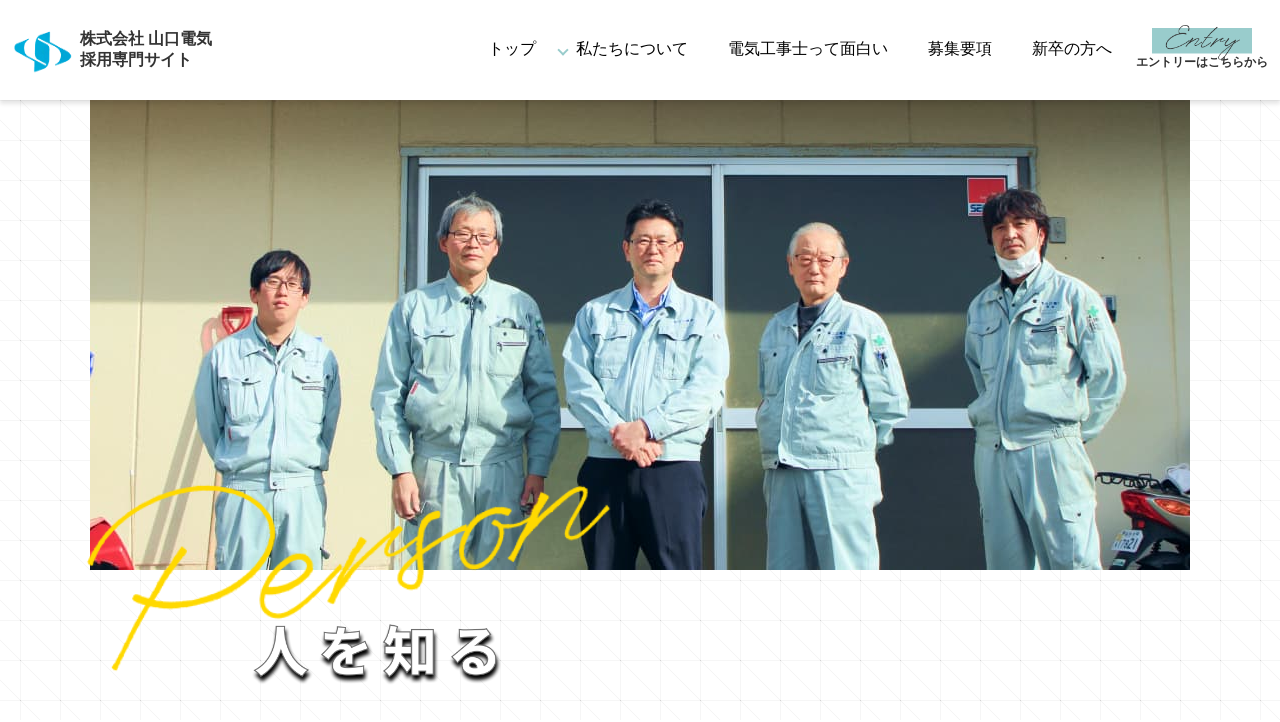

--- FILE ---
content_type: text/html; charset=UTF-8
request_url: https://yamaden-nagano-recruit.com/know-staff/
body_size: 13397
content:
<!DOCTYPE html>
<html lang="ja">
<head>
<meta charset="UTF-8">
<meta name="viewport" content="width=device-width, initial-scale=1.0">
<title>人を知る | 株式会社山口電気 新卒採用サイト</title>
<meta name="description" content="働いている社員のインタビューや資格取得を掲載しています。人柄や山口電気で働くメリットを発見できます。">
<link rel="icon" href="../favicon.ico">  
<link rel="canonical" href="https://yamaden-nagano-recruit.com/know-staff/">
<meta property="og:type" content="article">
<meta property="og:site_name" content="株式会社山口電気 新卒採用サイト">
<meta property="og:url" content="https://yamaden-nagano-recruit.com/know-staff/">
<meta property="og:title" content="人を知る">
<meta property="og:description" content="働いている社員のインタビューや資格取得を掲載しています。人柄や山口電気で働くメリットを発見できます。">
<meta property="og:image" content="https://yamaden-nagano-recruit.com/ogp.jpg">
<meta name="twitter:card" content="summary_large_image">
<link rel="stylesheet" href="../hamburger.css">
<link rel="stylesheet" href="../style.css">
<link rel="stylesheet" href="./style_know-staff.css">
</head>
<body>
<!-- Google tag (gtag.js) -->
<script async src="https://www.googletagmanager.com/gtag/js?id=G-LE5VX32334"></script>
<script>
  window.dataLayer = window.dataLayer || [];
  function gtag(){dataLayer.push(arguments);}
  gtag('js', new Date());

  gtag('config', 'G-LE5VX32334');
</script>
<header>
    <div>
        <a href="../" class="site_name">
            <img src="../logo.png" alt="">
            <div class="name">株式会社 山口電気<br>採用専門サイト</div>
        </a>
        <div class="back-color hamburger">
            <div class="hamburger_icon" id="hamburgerIcon">
                <span class="lines"></span>
                <span class="lines"></span>
                <span class="lines"></span>
            </div>
        </div>
        <div class="hamburger_nav" id="hamburgerNav">
            <div class="menu_wrapper">
                <ul class="parent">
                    <li><a href="../">トップ</a></li>
                    <li class="has-child">
                        <a href="">私たちについて</a>
                        <ul>
                            <li><a href="../jobs/">仕事を知る</a></li>
                            <li><a href="../company">会社を知る</a></li>
                            <li><a href="../know-staff">人を知る</a></li>
                        </ul>
                    </li>
                    <li><a href="../work-fun/">電気工事士って面白い</a></li>
                    <li><a href="../recruit/">募集要項</a></li>
                    <li><a href="../new-graduate/">新卒の方へ</a></li>
                    <li><a href="../entry/"><img src="../entry_btn2.png" alt=""></a> <div class="sub_text">エントリーはこちらから</div></li>
                </ul>
            </div>
        </div>
        <nav class="global_nav">
            <ul>    
                <li class="one-sou"><a href="../">トップ</a></li>
                <li class="one-sou has-child">
                    <a>私たちについて</a>
                    <ul>
                        <li><a href="../jobs/">仕事を知る</a></li>
                        <li><a href="../company/">会社を知る</a></li>
                        <li><a href="../know-staff/">人を知る</a></li>
                    </ul>
                </li>
                <li class="one-sou"><a href="../work-fun/">電気工事士って面白い</a></li>
                <li class="one-sou"><a href="../recruit/">募集要項</a></li>
                <li class="one-sou"><a href="../new-graduate/">新卒の方へ</a></li>
                <li class="one-sou entry"><a href="../entry/"><img src="../entry_btn2.png" alt=""></a>
                <div class="sub_text">エントリーはこちらから</div></li>
            </ul>
        </nav>
    </div>
</header><main>
<section class="s1">
  <div class="s1_content">
    <img src="fv.jpg" alt="" class="s1_img">
    <h1>
      <div class="title">
        <img src="title-0.png" alt="Company"  class="t_img-1">
      </div>
      <div class="mask-bg IOA">
        <img src="title-1.png" alt="人を知る" class="t_img-2 bgappear">
      </div>
    </h1>
  </div>
</section>
<section class="s2">
  <div class="s2_content">
    <div class="s2_title">
      <div class="t_content">
        <h2><img src="title-2.png" alt="山口電気の職人たち"></h2>
        <div class="bgextend bgLRextend IOA">
          <span class="bgappear"><img src="contents-1.jpg" alt="" class="p_img fujimori"></span>
        </div>
      </div>
    </div>
    <div class="inner">
      <div class="philosophy_content">
        <div class="p_content IOA">
          <h3>フジモリさん（中途入社・勤務歴17年）</h3>
          <span class="p_content_wrapp">
            <div class="text_wrapper">
              <div class="yokosen">これが私の仕事</div>
              <span class="p_content_wrapp">
                <p>
                  個人宅、店舗、工場、ガソリンスタンドなどの電気を安全に使えるように工事したり、直したりと電気工事を行うのが私の仕事です。また、勤務歴17年といったこともあり、現場の社員を先導したり束ねたりするリーダー的な仕事もしています。
                </p>
              </span>
              <p><div class="yokosen">なぜなら手に職をつけたかったから</div>
              <span class="p_content_wrapp two">
                <p>
                  私は経験も資格もなく、でも手に職をつけたい！と思ったので、30代後半の時に電気工事士の世界に飛び込んでみました。1年目は必死に先輩についていきながら、帰宅後も勉強をする毎日でした。その結果、1年経って第二種の免許を取得できました。
                </p>
              </span>
              <p><div class="yokosen">だから山口電気でよかった</div>
              <span class="p_content_wrapp three">
                <p>
                  県内だけの仕事だから夕飯を家族と一緒にとれるし、仕事で家族との時間を犠牲にするということがなかったので家族との時間をじっくり取れます。あとは資格手当や残業代をきちんと頂けるので金銭面における不安は少ないですね。
                </p>
              </span>
            </div>
        </span>
        </div>
      </div>
    </div>
  </div>
</section>   
<div class="parallax_content img_bg_01"></div>
<section class="s2">
  <div class="s2_content">
    <div class="s2_title">
      <div class="t_content">
        <h2><img src="title-2.png" alt="山口電気の職人たち"></h2>
        <div class="bgextend bgLRextend IOA">
          <span class="bgappear"><img src="contents-2.jpg" alt="" class="p_img"></span>
        </div>
      </div>
    </div>
    <div class="inner">
      <div class="philosophy_content">
        <div class="p_content IOA">
          <h3>ヤマモトさん（新卒入社・勤務歴4年）</h3>
          <span class="p_content_wrapp"><p>
          <div class="text_wrapper">  
            <div class="yokosen">これが私の仕事</div>
            <span class="p_content_wrapp">
              <p>
                先輩と一緒に現場へ向かい、電気工事を行っています。いろいろな仕事が沢山あるのですべてはあげられませんが、照明やコンセントの設備、防災設備として火災検知器や誘導灯設備などの設置を行ったりします。
              あとこの前なんか自分の母校で冷蔵庫を設置する「コンテナ電源供給工事及び改修工事気工事」を行ってきましたよ。
              </p>
            </span>
            <p><div class="yokosen">職場の雰囲気が自分に合っていると思ったから</div>
            <span class="p_content_wrapp two">
              <p>
                きっかけは学校の先生の紹介でした。自分自身、接客は苦手だし毎日同じ仕事を行うのは合っていないと思って、どうしようかと進路に悩んでいました。その時に先生から「こんな仕事があるぞ」と教えてもらい、電気工事士に興味を持ちました。
                そこで5社ほど電気会社に見学に行ったのですが、山口電気の社内の雰囲気がいいなと思ったので入社を決意しました。
              </p>
            </span>
            <p><div class="yokosen">だから山口電気でよかった</div>
            <span class="p_content_wrapp three">
              <p>
                私には大好きなアーティストがいます。一月に最大十回前後ライブに行くし、年間だと自分が満足できるほど行っていると思います。場所は名古屋、大阪、東京とか、出費を抑えながらライブに参戦しています。節約しながらということもありますが、給与面に心配がないから趣味を充実させることができているんじゃないかと思います。
              </p>
            </span>
          </div>
        </span>
        </div>
      </div>
    </div>
  </div>
</section>   
</main>
<footer>
    <div class="foot_main">
        <ul class="link_btn">
            <li class="information_btn">
                <a href="../work-fun/" target="_blank">    
                    <div class="foot_btn2">
                        <div class="en_text">
                            INFORMATION
                        </div>
                        <div class="omosiroi">
                            電気工事士って<br>面白い
                        </div>
                        <div class="know_btn twogyou">知りたい</div>
                    </div>
                </a>
            </li>
            <li class="recruit_btn">
                <a href="../recruit/" target="_blank">
                    <div class="foot_btn">
                        <p class="en_text">
                            RECRUIT
                        </p>
                        <p>
                            募集要項
                        </p>                    
                        <div class="know_btn">知りたい</div>
                    </div>
                </a>
            </li>
            <li class="sinsotu_btn">
                <a href="../new-graduate/" target="_blank">
                    <div class="foot_btn">
                        <p class="en_text">
                            NEW RECRUIT
                        </p>
                        <p>
                            新卒の方へ
                        </p>
                        <div class="know_btn">知りたい</div>
                    </div>
                </a>
            </li>
        </ul>
        <div class="entry_area">
            <div class="denkikoujisi_btn">
                <a href="../entry/" target="_blank">
                    <div class="foot_btn">
                        <p class="en_text">
                           電気工事士になってみない？
                        </p>
                        <div class="entry_link">エントリー</div>
                    </div>
                </a>
                <div class="stream-foot-wr">
                    <div class="stream-foot"></div>
                </div>
            </div>
        </div>
        <div class="foot_wrapper">
            <div class="foot_1">
                <div class="name">
                    <a href="../">株式会社山口電気</a>
                </div><br>
                <div class="adress_area">
                    <address class="shozai">
                        〒381-0016<br>
                        長野県長野市大字南堀24-1<br>
                    </address><br>
                    <div class="tel">
                        <div class="tel_area">
                            <img src="../tel.png" alt=""><a href="tel:026-243-5219">026-243-5219</a>
                        </div>
                        FAX:026-244-5809
                    </div>    
                </div>
            </div>
            <div class="foot_2">
                <ul>
                    <li><a href="#header">私たちについて</a></li>
                    <li><a href="../work-fun/">電気工事士って面白い</a></li>
                    <li><a href="../recruit/">募集要項</a></li>
                    <li><a href="../new-graduate/">新卒の方へ</a></li>
                    <li><a href="../entry/">エントリー</a></li>
            </div>
            <div class="hp-link-wr">
                <a href="https://yama-den.co.jp/" target="corporatesite">会社ホームページを見る</a>
            </div>
            <div class="copyright">&copy;2023 株式会社山口電気</div>
        </div>
	</div>
</footer>	

<script src="../jquery.min.js"></script>
<script src="./animation.js"></script>
<script src="../IntersectionObserverAPI.js"></script>
<script src="../hamburger.js"></script>
</body>
</html>

--- FILE ---
content_type: text/css
request_url: https://yamaden-nagano-recruit.com/hamburger.css
body_size: 1599
content:
@charset "UTF-8";

/* ハンバーガーメニュー */
/* アイコン */

.back-color {
    background-color: #99CCCC;
}

.hamburger_icon {
    width: 38px;
    height: 38px;
    background-size: 100% 100%;
    cursor: pointer;
    position: relative;
    z-index: 10000;
}

/* アクティブ化 */

.hamburger_icon {
    display: block;
    width: 40px;
    height: 30px;
    cursor: pointer;
    position: relative;
    z-index: 10000;
    margin: 6px 6px 10px;
}

.hamburger_icon .lines {
    width: 100%;
    height: 2px;
    background: white;
    position: absolute;
    transition: all .5s;
}

.lines:nth-of-type(1) {
    top: 12px;
}

.lines:nth-of-type(2) {
    top: 65%;
    transform: translateY(-50%);
}

.lines:nth-of-type(3) {
    bottom: 3px;
}

/* メニュー */
.hamburger_nav {
    position: fixed;
    top: 60px; /* headerの高さ */
    right: 0;
    width: 316px;
    height: 0;
    box-sizing: border-box;
    overflow: hidden;
    z-index: 9999;
    transition: all .5s;
}

/* アクティブ化 */
.hamburger_nav.in {
    height: 487px;
}

.hamburger_icon.in .lines:nth-of-type(1){
    transform: rotate(45deg);
    top: 50%;
}

.hamburger_icon.in .lines:nth-of-type(2){
    opacity: 0;
}

.hamburger_icon.in .lines:nth-of-type(3){
    transform: rotate(-45deg);
    top: 50%;
}

.hamburger_nav .menu_wrapper {
    height: 100%;
    overflow: auto;
    background-color: white;
    width: 85%;
    margin-left: auto;
}

.hamburger_nav ul {
    margin-top: 40px;
    list-style: none;
    padding-left: 0;
    margin: 60px 0 0 20px;
}

.hamburger_nav ul li a {
    text-decoration: none;
    display: block;
    padding: 20px 8px;
    color:white
}



--- FILE ---
content_type: text/css
request_url: https://yamaden-nagano-recruit.com/style.css
body_size: 11868
content:
@charset "UTF-8";

/* --------------------  

	ヘッダー

-------------------- */
html {
    scroll-behavior: smooth;
    height: 100%;
}

body {
    margin: 0;
    padding: 0;
    font-family: 'Noto Sans JP',sans-serif;
    color: #333333;
    height: 100%;
}

/* header */
header {
    background: #FFFFFF;
    box-shadow: 0 4px 4px rgba(0,0,0,.1);
    position: fixed;
    z-index: 10;
    top: 0;
    left: 0;
    width: 100%;
    height: 70px;
    padding: 8px;
    box-sizing: border-box;
}

@media screen and (min-width: 765px){
    header {
        height: 100px;
    }
    
}


header > div {
    max-width: 1280px;
    margin: 0 auto;
    height: 100%;
    padding: 0 0 10px;
}

@supports (display: flex) {
    header > div {
        display: flex;
        justify-content: space-between;
        align-items: center;
    }
}

header .site_name {
    color: #333333;
    text-decoration: none;
    font-weight: bold;
    flex-shrink: 0;
}

header .site_name img,
header .site_name .name {
    display: inline-block;
    vertical-align: middle;
}

header .site_name img {
    width: 68px;
    height: 50px;
}

header .hamburger_nav {
    background: #FFFFFF;
    border-radius: 0 0 0 16px;
}

header .hamburger_nav > div {
    padding: 16px;
}

header .hamburger_nav ul {
    list-style: none;
    margin: 0;
    padding-left: 0;
}

header .hamburger_nav ul li {
    overflow: hidden;
}

header .hamburger_nav ul li a {
    display: block;
    text-decoration: none;
    color: #333333;
    font-weight: bold;
    padding: 12px 16px;
}

header .hamburger_nav ul li a {
    display: block;
    text-decoration: none;
    color: #333333;
    font-weight: bold;
    padding: 12px 16px;
}

header .hamburger_nav .has-child ul li a {
    font-size: 14px;
    padding: 10px 10px 10px 20px;
}

header .hamburger_nav ul.parent > li {
    border-top: solid 1px #99CCCC;
}

header .hamburger_nav ul.child {
    padding-left: 32px;
}

header .hamburger_nav ul.child li {
    padding-bottom: 8px;
}

header .hamburger_nav ul.child li:last-child {
    padding-bottom: 16px;
}

header .hamburger_nav ul.child li a {
    color: black;
    padding: 8px;
}

header .sub_text {
    font-size: 12px;
    font-weight: bold;
    position: relative;
    bottom: 20px;
}

picture img {
    width: 100%;
}

/* アコーディオンメニュー */
.accordion_trigger {
    position: relative;
    cursor: pointer;
}

header .hamburger_nav .accordion_trigger::before,
header .hamburger_nav .accordion_trigger::after {
    content: "";
    position: absolute;
    background: #00E6B4;
    border-radius: 4px;
}

/* 横軸 */
header .hamburger_nav .accordion_trigger::before {
    width: 24px;
    height: 4px;
    right: 16px;
    top: 26px;
}

/* 縦軸 */
header .hamburger_nav .accordion_trigger::after {
    height: 24px;
    width: 4px;
    right: 26px;
    top: 16px;
    transition: opacity .25s;
}

header .hamburger_nav .accordion_trigger.active::after {
    opacity: 0;
}

.accordion_menu {
    transition: height .25s;
}

header .global_nav {
    display: none;
    flex-shrink: 1;
}

.parent img {
    width: 7em;
}

@media (min-width:768px) {
    #hamburgerNav,
    .back-color.hamburger {
        display: none;
    }

    header .global_nav {
        display: block;
    }

    nav{
        text-align: center;
    }
    
    nav ul{
        list-style: none;
        display: flex;
        justify-content: center;
        vertical-align: middle;
        align-items: center;
        flex-wrap: wrap;
        padding: 0;
        margin: 0;
    }
    
    /*2階層目以降は横並びにしない*/
    nav ul ul{
        display: block;
        padding: 0;
    }
    
    /*下の階層のulや矢印の基点にするためliにrelativeを指定*/
    nav ul li{
        position: relative;
    }
    
    /*ナビゲーションのリンク設定*/
    nav ul li a{
        display: block;
        text-decoration: none;
        padding:10px 20px;
        transition:all .3s;
        color: #000;
    }
    
    nav ul .one-sou > a::after {
        position: absolute;
        left: 0;
        content: '';
        width: 100%;
        height: 1px;
        background: #99CCCC;
        bottom: -1px;               /*アンダーラインがaタグの下端から現れる*/
        transform: scale(0, 1);     /*アンダーラインの縮尺比率。ホバー前はx方向に0*/
        transform-origin: left top; /*変形（アンダーラインの伸長）の原点がaタグ（各メニュー）の左端*/
        transition: transform 0.3s; /*変形の時間*/
    }
        
    nav ul .one-sou > a:hover::after {
        transform: scale(1, 1);     /*ホバー後、x軸方向に1（相対値）伸長*/
    }

    nav ul .entry > a::after {
        content: none;
    }
    
    nav ul li li a{
        padding:20px 35px;
    }

    nav ul li a img {
        width: 100px;
    } 
    
    /*==矢印の設定*/
    
    /*2階層目を持つliの矢印の設定*/
    nav ul li.has-child::before{
        content:'';
        position: absolute;
        left: 3px;
        top: 17px;
        width:6px;
        height:6px;
        border-top: 2px solid #99CCCC;
        border-right:2px solid #99CCCC;
        transform: rotate(135deg);
    }
    
    /*== 2・3階層目の共通設定 */
    
    /*下の階層を持っているulの指定*/
    nav li.has-child ul{
        /*絶対配置で位置を指定*/
        position: absolute;
        left:0;
        top:62px;
        z-index: 4;
        /*形状を指定*/
        background:#FFD900;
        width:180px;
        /*はじめは非表示*/
        visibility: hidden;
        opacity: 0;
        /*アニメーション設定*/
        transition: all .3s;
    }
    
    /*hoverしたら表示*/
    nav li.has-child:hover > ul,
    nav li.has-child ul li:hover > ul,
    nav li.has-child:active > ul,
    nav li.has-child ul li:active > ul{
      visibility: visible;
      opacity: 1;
    }
    
    /*ナビゲーションaタグの形状*/
    nav li.has-child ul li a{
        color: #000;
        border-bottom:solid 1px rgba(255,255,255,0.6);
    }
    
    nav li.has-child ul li:last-child a{
        border-bottom:none;
    }
    
    nav li.has-child ul li a:hover,
    nav li.has-child ul li a:active{
        background:#ffea72;
    }
    
    /*矢印の位置と向き*/
    
    
    nav ul ul li.has-child::before{
        transform: rotate(135deg);
        left:20px;
    }
        
    nav ul li.has-child.active::before{
        transform: rotate(-45deg);
    }
}


li a {
    text-decoration: none;
}

.link_btn {
    padding: 0;
    margin: 48px 0;
    display: flex;
    flex-wrap: wrap;
    justify-content: center;
}

.foot_btn {
    display: block;
    width: 100%;
    text-align: center;
    padding: 172px 0 0px;
    color: white;
    font-weight: bold;
    position: relative;
}



.foot_btn2 {
    display: block;
    width: 100%;
    text-align: center;
    padding: 152px 0 0px;
    color: white;
    font-weight: bold;
    position: relative;
}

.omosiroi {
    text-shadow: 1px 3px 3px black;
}

.foot_btn2 .en_text {
    text-shadow: 1px 3px 3px black;
}

.foot_btn2 p {
    text-shadow: 1px 3px 3px black;
}

.tel img {
    width: 45px;
    vertical-align: middle;
}

.know_btn {
    position: absolute;
    right: 40px;
    top: 117%;
    margin: auto 0;
    padding: 16px 8px 8px;
    width: 70%;
    height: 32px;
    -webkit-transition: all 0.3s;
    transition: all 0.3s;
    border: solid 1px #fff;
    color: white;
}

.know_btn.twogyou {
    bottom: -20px;
}

.know_btn:hover {
    background-color: #FFD900;
    color: #000;
}


.link_btn li{
    width: 358px;
    height: 298px;
    background-repeat: no-repeat;
    background-position: center;
}

.information_btn {
    background-image: url("footerbtn_1.jpg");
    list-style: none;
    background-size: auto;
}

.recruit_btn {
    background-image: url("footerbtn_2.jpg");
    list-style: none;
}

.recruit_btn .know_btn {
    top: 235px;
}

.sinsotu_btn {
    background-image: url("footerbtn_3.jpg");
    list-style: none;
}

.sinsotu_btn .know_btn {
    top: 235px;
}

.denkikoujisi_btn {
    background-image: url("footer_4.jpg");
    background-repeat: no-repeat;
    background-position: 50% 50%;
    position: relative;
}

.denkikoujisi_btn a{
    text-decoration: none;
}

.entry_link {
    position: relative;
    right: 0;
    bottom: -56px;
    margin: 0 auto;
    max-width: 300px;
    padding: 16px 8px 8px;
    width: 100%;
    height: 32px;
    -webkit-transition: all 0.3s;
    transition: all 0.3s;
    border: solid 1px #fff;
    color: white;
}

.entry_link:hover {
    background-color: #FFD900;
    color: #000;
}

@media screen and (min-width: 400px){
    .entry_link {
        max-width: 400px;
    }
}

.foot_wrapper {
    background-color: #FFD900;
    color: #333333;
    text-align: center;
    bottom: -50px;
    position: relative;
}

.foot_1 a {
    text-decoration: none;
    font-size: 24px;
    font-weight: bold;
    color: #333333;
    text-align: center;
}

.foot_1 .name {
    padding: 32px 0;
} 

.tel a{
    font-weight: normal;
    font-size: 16px;
}

.tel_area {
    text-decoration: underline;
}

.foot_2 {
    margin: 40px 0;
}

.foot_2 a{
    color: #333333;
}

.foot_2 ul {
    padding: 0;
} 

.foot_2 ul li {
    list-style: none;
    margin: 30px 0;
}

.foot_2 ul li a {
    letter-spacing: 2px;
    font-weight: bold;
}

@media (min-width:800px) {
    .foot_2 ul {
        display: flex;
        justify-content: center;
        align-items: center;
    }

    .foot_2 ul li {
        margin: 20px;
    }
}

@media (min-width:800px) {
    .adress_area {
        display: flex;
        justify-content: center;
        vertical-align: middle;
        align-items: center;
    }
    
    .adress_area div,
    .adress_area address {
        margin: 0 32px;
    }
    
}

.adress_area address {
    font-style: normal;
}

@media (min-width:800px) {
    .adress_area address {
        text-align: left;
    }
    
}

.adress_area {
    letter-spacing: 2px;
}

.foot_btn p{
    width: 208px;
    max-width: 208px;
    margin: 0 auto;
    text-shadow: 1px 3px 3px black;
}

.entry_area .foot_btn p{
    margin: 30px auto 0;
    position: relative;
    bottom: -32px;
}

.entry_area img {
    transition:all 0.3s;
    width: 100%;
    
}

.entry_area img:hover {
    transform: scale(1.2);
}

.entry_img {
    position: absolute;
    /* inset: 0; */
    left: 0;
    right: 0;
    top: 164px;
    z-index: -1;
}

.hp-link-wr {
    margin: 20px;
}

.hp-link-wr a {
    position: relative;
    font-size: 14px;
    margin: 20px 0;
    text-decoration: none;
    color: #000;
}

.hp-link-wr a::after {
    position: absolute;
    left: 0;
    content: '';
    width: 100%;
    height: 1px;
    background: #000000;
    bottom: -1px;               /*アンダーラインがaタグの下端から現れる*/
    transform: scale(0, 1);     /*アンダーラインの縮尺比率。ホバー前はx方向に0*/
    transform-origin: left top; /*変形（アンダーラインの伸長）の原点がaタグ（各メニュー）の左端*/
    transition: transform 0.3s; /*変形の時間*/
}
    
.hp-link-wr a:hover::after {
    transform: scale(1, 1);     /*ホバー後、x軸方向に1（相対値）伸長*/
}

.stream-foot-wr {
    width: 100%;
    height: fit-content;
    margin: 20px 0;
    position: relative;
    z-index: -1;
    top: 60px;
}

.stream-foot {
    background-image: url(./entry-back.png);
    height: 100px;
    background-repeat: repeat-x;
    animation-duration: 4s;
    animation-timing-function: linear;
    animation-name: loop;
    animation-iteration-count: infinite;
    will-change: transform; /* アニメーションで変更されるプロパティを指定 */
}

@keyframes loop {
    0% {
        background-position: 0;
    }
    to {
        background-position: -607px;
    }
}

--- FILE ---
content_type: text/css
request_url: https://yamaden-nagano-recruit.com/know-staff/style_know-staff.css
body_size: 7017
content:
@charset "utf-8";

body {
  background-image: url(../background-img.png);
  background-repeat: repeat;
  background-attachment: fixed;
  color: #333333;
}

div, p, ol, ul, li, dl, dt, dd, h1, h2, h3, h4, h5, h6, img {
    margin: 0;
    padding: 0;
}

body {
    margin: 0;
    padding: 0;
    font-family: 'Noto Sans JP',sans-serif;
}

/* --------------------  

	共通パーツ

-------------------- */

.bc {
    background-color: #FFFFF0;
}

.c {
    text-align: center;
}

.cw {
    width: 92%;
    margin: auto;
}

.inner {
    margin: 0 16px;
}

.sb {
    padding-bottom: 100px;
}

.title_wrapp {
    width: 100%;
    text-align: center;
}

.bgappear {
    opacity: 0;
}

.mask-bg {
    color: transparent;
    display: inline-block;
    font-weight: bold;
    overflow: hidden;
    position: relative;
    transition: color 0ms 450ms;
    top: 25px;
    right: -8px;
}

.mask-bg::after {
    background: #FFD900; 
    /* linear-gradient(to right, #362ae0 0%,#3b79cc 50%,#42d3ed 100%); */
    bottom: 0;
    content: '';
    display: block;
    left: 0;
    position: absolute;
    right: 0;
    top: 0;
    transform: translate(0, 101%);
}

.mask-bg.is-animated::after {
    animation: mask-bg 1.2s cubic-bezier(0.8, 0, 0.170, 1);
}
   
  @keyframes mask-bg {
    0% {
      transform: translate(0, 101%)
    }
    40%, 60% {
      transform: translate(0, 0%)
    }
    100% {
      transform: translate(0, -100%)
    }
  }

/* --------------------  

	内容

-------------------- */
/* --------------------  

	内容

-------------------- */
.s1 {
    width: 100%;
    margin-top: 70px;
    margin-bottom: 50px;
}

.s1_content {
    width: 100%;
    max-width: 1100px;
    margin: 0 auto;
}

.s1_img {
    width: 100%;
    height: 350px;
    object-fit: cover;
    overflow: hidden;
}

.s1_content h1 {
    width: fit-content;
    margin-left: 11%;
    padding-top: 30px;
    position: relative;
}

.t_img-1 {
    width: 291px;
}

.t_img-2 {
    width: 163px;
}

.title {
    width: 177px;
    position: absolute;
    right: 20%;
    bottom: 0px;
}

@media screen and (min-width: 1150px) {
    .s1_content {
        position: relative;
    }

    .s1_img {
        height: 500px;
    }

    .s1 h1 {
        position: absolute;
        bottom: -100px;
        margin-left: 14%;
    }

    .t_img-1 {
        width: 560px;
    }
    
    .t_img-2 {
        width: 250px;
    }

    .title {
        width: fit-content;
        position: absolute;
        top: -198px;
        right: -128px;    
    }

    .s2 {
        margin-top: 100px;
    }
}

.s2 {
    width: 100%;
    padding: 60px 0;
}

.s2_title {
    margin: 0 16px;
    margin-right: 0;
}

.t_content {
    width: 100%;
    display: flex;
}

.t_content h2 {
    flex-basis: 10%;
}

.t_content h2 img {
    width: 42px;
}

.t_content .t_img {
    flex-basis: 90%;
}

/*背景色が伸びて出現*/
.is-animated.bgextend {
	animation-name:bgextendAnimeBase;
	animation-duration:1s;
	animation-fill-mode:forwards;
	position: relative;
	overflow: hidden;/*　はみ出た色要素を隠す　*/
	opacity:0;
    width: 90%;
}

@keyframes bgextendAnimeBase{
    from {
      opacity:0;
    }
  
    to {
      opacity:1;  
  }
}

/* 画像をシャっと表示＿中身 */
.is-animated .bgappear {
	animation-name:bgextendAnimeSecond;
	animation-duration:1s;
	animation-delay: 0.6s;
	animation-fill-mode:forwards;
	opacity: 0;
}

@keyframes bgextendAnimeSecond {
	0% {
	opacity: 0;
	}
	100% {
	opacity: 1;
}
}

/*--------- 左から --------*/
.is-animated.bgLRextend::before {
	animation-name:bgLRextendAnime;
	animation-duration:1s;
	animation-fill-mode:forwards;
    content: "";
    position: absolute;
    width: 100%;
    height: 100%;
    background-color: #FFD900;/*伸びる背景色の設定*/
}

@keyframes bgLRextendAnime{
	0% {
		transform-origin:left;
		transform:scaleX(0);
	}
	50% {
		transform-origin:left;
		transform:scaleX(1);
	}
	50.001% {
		transform-origin:right;
	}
	100% {
		transform-origin:right;
		transform:scaleX(0);
	}
}

.p_img {
    width: 100%;
    height: 300px;
    object-fit: cover;
    opacity: 0;
}

.s4_img {
    text-align: center;
}

.s4_img .p_img {
    border: #FFD900 solid 1px;
    height: fit-content;
    width: 90%;
    object-fit: contain;
    margin: 0 auto;
}

@media (min-width:800px) {
    .s4_img .p_img {
        width: 70%;
        height: auto;
    }
}

.is-animated.bgextend .bgappear .p_img {
    opacity: 1;
}

.philosophy_content h3 {
    font-size: 16px;
    padding: 20px 0px;
}

/* 文章をヌルっと表示 */
.p_content .p_content_wrapp {
    overflow: hidden;
    opacity: 0;
}

.p_content .p_content_wrapp h3 {
    opacity: 0;
    transform: matrix(1, 0, 0, 1, 0, 100);
    transition: 1.2s cubic-bezier(0.22, 1, 0.36, 1);
}

.p_content_wrapp p {
    opacity: 0;
    transform: matrix(1, 0, 0, 1, 0, 100);
    transition: 1.2s cubic-bezier(0.22, 1, 0.36, 1);
}

.p_content.is-animated .p_content_wrapp {
    opacity: 1;
}

.p_content.is-animated .p_content_wrapp h3 {
    opacity: 1;
    transform: matrix(1, 0, 0, 1, 0, 0);
}

.p_content.is-animated .p_content_wrapp p {
    opacity: 1;
    transform: matrix(1, 0, 0, 1, 0, 0);
    width: 90%;
    margin: 20px auto;
}

.p_content_wrapp p {
    margin: 16px 0px;
}

.signature {
    width: fit-content;
    margin: 0 auto;
}

.signature div {
    display: inline-block;
    font-weight: bold;
}

.signature div img {
    width: 140px;
    height: 30px;
    object-fit: cover;
}

@media screen and (min-width: 800px) {
    .s2_content {
        width: 100%;
        max-width: 990px;
        margin: 0 auto;
        display: flex;
        justify-content: space-between;
    }

    .s2_title {
        flex-basis: 38%;
        vertical-align: top;
    }

    .s2_content .inner {
        flex-basis: 55%;
    }

    .t_content .bgextend {
        height: 400px;
    }

    .t_content .p_img {
        height: 400px;
    }

    .signature {
        margin-right: 0;
    }
}

.yokosen {
  align-items: center; /* 横線を上下中央 */
  display: flex; /* 文字と横線を横並び */
  font-weight: bold;
  font-size: 1.1rem;
  letter-spacing: 2px;
  margin: 10px 0;
}

.yokosen::before {
  background-color: #000; /* 横線の色 */
  content: "";
  height: 1px; /* 横線の高さ */
  width: 20px; /* 横線の長さ */
  margin-right: 15px; /* 文字との余白 */
}

.parallax_content{
    min-height: 300px;
    background-position: center top;
    background-repeat: no-repeat;
    background-attachment: fixed;
    background-size: cover;
    width: 100%;
    margin-left: auto;
    max-width: 1500px;
}

@media (min-width:800px) {
    .parallax_content{
        width: 85%;
    }
}

@media (min-width:1400px) {
    .parallax_content{
        margin: auto;
    }
}

.front_content{
padding: 60px;
background-color: #fff;
}

.parallax_content.img_bg_01{
background-image: url(./pala.jpg);
}

.p_content_wrapp.two p {
    transition: 2s cubic-bezier(0.22, 1, 0.36, 1);
}
.p_content_wrapp.three p {
    transition: 3s cubic-bezier(0.22, 1, 0.36, 1);
}

.p_img.fujimori {
    object-position: top;
}

--- FILE ---
content_type: application/javascript
request_url: https://yamaden-nagano-recruit.com/hamburger.js
body_size: 251
content:
function hamburgerClick() {
    document.getElementById("hamburgerNav").classList.toggle("in");
    document.getElementById("hamburgerIcon").classList.toggle("in");
}
window.addEventListener("load", function () {
    document.getElementById("hamburgerIcon").addEventListener("click", function() {
        hamburgerClick();
    });
});

--- FILE ---
content_type: application/javascript
request_url: https://yamaden-nagano-recruit.com/know-staff/animation.js
body_size: 1233
content:
//線が伸びるための設定を関数でまとめる
function ScrollTimelineAnime(){
	$('.history li').each(function(){// それぞれのli要素の
		var elemPos = $(this).offset().top;// 上からの高さ取得
		var scroll = $(window).scrollTop();// スクロール値取得
		var windowHeight = $(window).height();// windowの高さ取得
		var startPoint = 250; //線をスタートさせる位置を指定※レイアウトによって調整してください
		if (scroll >= elemPos - windowHeight-startPoint){				
			var H = $(this).outerHeight(true)//liの余白と高さを含めた数値を取得
			//スクロール値から要素までの高さを引いた値を、liの高さの半分のパーセントで出す
			var percent = (scroll+startPoint - elemPos) / (H/2) *100;//liの余白と高さの半分で線を100％に伸ばす

			// 100% を超えたらずっと100%を入れ続ける
			if(percent  > 100){
				percent  = 100;
			}
            console.log(percent);
			// ボーダーの長さをセット
			$(this).children('.border_line').css({
				height: percent + "%", //CSSでパーセント指定
			});
		} 
	});
}

// 画面をスクロールをしたら動かしたい場合の記述
$(window).on('scroll', function(){
	ScrollTimelineAnime();// 線が伸びる関数を呼ぶ
});

--- FILE ---
content_type: application/javascript
request_url: https://yamaden-nagano-recruit.com/IntersectionObserverAPI.js
body_size: 556
content:
function initAnimation() {
    let options = {
        threshold: 0.5
    }
    
    let callback = (entries, observer) => {
        entries.forEach((entry) => {
            if (entry.isIntersecting) {
                entry.target.classList.add('is-animated');
            }
        });
    };
    
    let observer = new IntersectionObserver(callback, options);

    let targetList = document.querySelectorAll(".IOA");
    targetList.forEach((element) => {
        observer.observe(element);
    });
//    let target = document.querySelector('#mask-bg');
//    observer.observe(target);
}

window.addEventListener("load", initAnimation);
